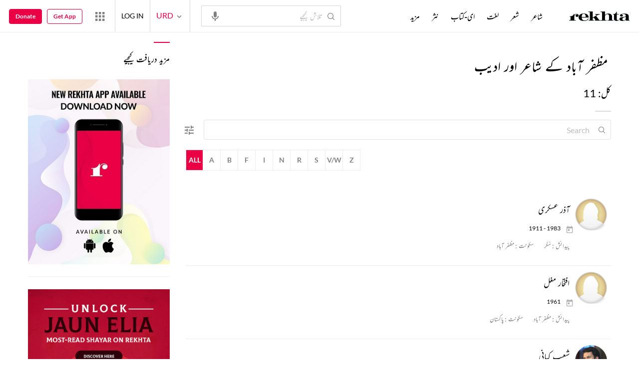

--- FILE ---
content_type: application/x-javascript; charset=utf-8
request_url: https://world.rekhta.org/user/userinfo
body_size: 179
content:
var userInfo = {"Name":null,"ImageUrl":null,"Id":null,"SessionId":"221d7055-881d-4d43-9580-a624c775ced5","FavCount":0,"GuestUserValue":null,"SearchSessionId":"221d7055-881d-4d43-9580-a624c775ced5","Email":null,"host":"world.rekhta.org"};